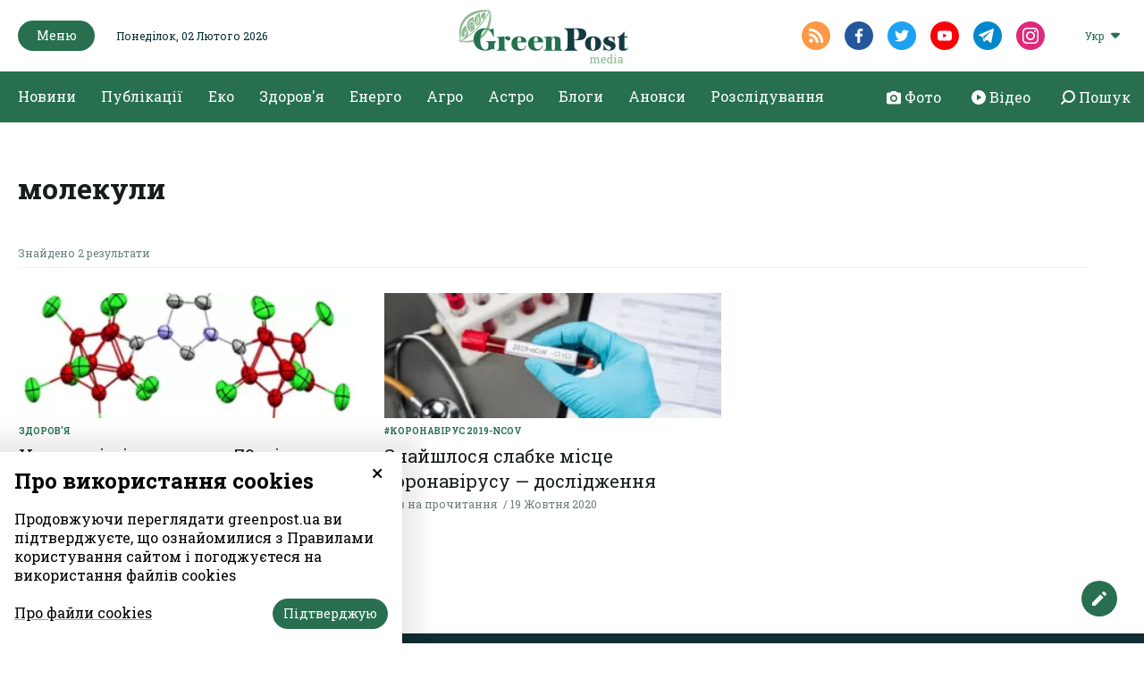

--- FILE ---
content_type: text/html; charset=UTF-8
request_url: https://greenpost.ua/tag/molekuly
body_size: 7036
content:
<!DOCTYPE html><html lang="uk-UA"><head><style>
body {
font-family: 'Roboto Slab', serif;
}
.article_headline {
font-family: 'Roboto Slab', serif;
font-size: 56px;
font-weight: 500;
line-height: 64px;
font-display: fallback;
}
@media (max-width: 768px) {
.article_headline {
font-family: 'Roboto Slab', serif;
font-size: 36px;
line-height: 44px;
word-break: break-word;
}
}
.top_news_item_h {
position: static;
opacity: 1;
font-size: clamp(16px, 2vw, 24px);
word-break: break-word;
overflow-wrap: anywhere;
white-space: normal;
line-height: 1.2;
}
.top_news_item {
width: 100%;
overflow: hidden;
}
</style><meta http-equiv="Content-type" content="text/html;charset=UTF-8" /><meta name="format-detection" content="telephone=no"><meta http-equiv="X-UA-Compatible" content="IE=edge"><meta name="viewport" content="width=device-width, initial-scale=0.85, maximum-scale=1.0, user-scalable=0" /><link rel="dns-prefetch" href="//fbstatic-a.akamaihd.net"><link rel="dns-prefetch" href="//www.facebook.com"><link rel="dns-prefetch" href="//connect.facebook.net"><link rel="dns-prefetch" href="//static.ak.facebook.com"><link rel="dns-prefetch" href="//static.ak.fbcdn.net"><link rel="dns-prefetch" href="//s-static.ak.facebook.com"><link rel="preconnect" href="https://connect.facebook.net"><link rel="preconnect" href="https://www.facebook.com"><link rel="preconnect" href="https://cdnjs.cloudflare.com"><link rel="preload" href="https://fonts.googleapis.com/css2?family=Roboto&display=swap&subset=cyrillic" as="style"><link rel="preload" href="https://fonts.googleapis.com/css2?family=Roboto+Slab:wght@100;200;300;400;500;600;700;800;900&display=swap&subset=cyrillic" as="style"><link href="https://fonts.googleapis.com/css2?family=Roboto&display=swap&subset=cyrillic" rel="stylesheet"><link href="https://fonts.googleapis.com/css2?family=Roboto+Slab:wght@100;200;300;400;500;600;700;800;900&display=swap&subset=cyrillic" rel="stylesheet"><link rel="apple-touch-icon" sizes="57x57" href="/img/apple-icon-57x57.png"><link rel="apple-touch-icon" sizes="60x60" href="/img/apple-icon-60x60.png"><link rel="apple-touch-icon" sizes="72x72" href="/img/apple-icon-72x72.png"><link rel="apple-touch-icon" sizes="76x76" href="/img/apple-icon-76x76.png"><link rel="apple-touch-icon" sizes="114x114" href="/img/apple-icon-114x114.png"><link rel="apple-touch-icon" sizes="120x120" href="/img/apple-icon-120x120.png"><link rel="apple-touch-icon" sizes="144x144" href="/img/apple-icon-144x144.png"><link rel="apple-touch-icon" sizes="152x152" href="/img/apple-icon-152x152.png"><link rel="apple-touch-icon" sizes="180x180" href="/img/apple-icon-180x180.png"><link rel="icon" type="image/png" sizes="192x192" href="/img/android-icon-192x192.png"><link rel="icon" type="image/png" sizes="32x32" href="/img/favicon-32x32.png"><link rel="icon" type="image/png" sizes="96x96" href="/img/favicon-96x96.png"><link rel="icon" type="image/png" sizes="16x16" href="/img/favicon-16x16.png"><link rel="manifest" href="/img/manifest.json"><meta name="robots" content="max-image-preview:large"><meta name="msapplication-TileColor" content="#276F4F"><meta name="msapplication-TileImage" content="/img/ms-icon-144x144.png"><meta name="theme-color" content="#276F4F"><meta property="fb:app_id" content="121522292513787"/><meta name="csrf-param" content="_csrf-frontend"><meta name="csrf-token" content="jW0IqurWa5YQD-vGsLxF2XLKVMF2D8-XrUdgiq-Vy3XnGVzyg-8v-3NlgIzm8hDuOo0QsRAipPHIEk3D6OePEw=="><title>молекули | GreenPost</title><script type="application/ld+json">{"@context":"http://schema.org","logo":"https://greenpost.ua/img/logo.png","url":"https://greenpost.ua/","@type":"NewsMediaOrganization"}</script><meta name="title" content="молекули | GreenPost"><meta property="og:title" content="молекули"><meta name="twitter:title" content="молекули"><meta property="og:type" content="website"><meta property="og:url" content="https://greenpost.ua/tag/molekuly"><meta property="og:image" content="https://greenpost.ua/img/og_ua.png"><meta name="twitter:image" content="https://greenpost.ua/img/og_ua.png"><meta property="og:image:width" content="1028"><meta property="og:image:height" content="540"><meta property="og:image:type" content="image/png"><link href="https://greenpost.ua/tag/molekuly" rel="canonical"><link href="https://greenpost.ua/tag/molekuly" rel="alternate" hreflang="x-default"><link href="https://greenpost.ua/tag/molekuly" rel="alternate" hreflang="uk"><link href="https://greenpost.ua/ru/tag/molekuly" rel="alternate" hreflang="ru"><link href="/assets/css-compress/ed0c0a9748819a86491661973468c6b2.css?v=1731929274" rel="stylesheet"><script>var formUrl="\/site\/form";</script> <script src="https://jsc.mgid.com/site/716778.js" async> </script><script src="https://jsc.idealmedia.io/site/817501.js" async></script> <script>(function(w,d,s,l,i){w[l]=w[l]||[];w[l].push({'gtm.start':
new Date().getTime(),event:'gtm.js'});var f=d.getElementsByTagName(s)[0],
j=d.createElement(s),dl=l!='dataLayer'?'&l='+l:'';j.async=true;j.src=
'https://www.googletagmanager.com/gtm.js?id='+i+dl;f.parentNode.insertBefore(j,f);
})(window,document,'script','dataLayer','GTM-PV6RQ4D');</script></head><body><noscript><iframe src="https://www.googletagmanager.com/ns.html?id=GTM-PV6RQ4D"
height="0" width="0" style="display:none;visibility:hidden"></iframe></noscript> <div id="fb-root"></div><script>
window.fbAsyncInit = function () {
FB.init({
appId: '121522292513787',
cookie: true,
xfbml: true,
version: 'v6.0'
});
FB.AppEvents.logPageView();
};
(function (d, s, id) {
var js, fjs = d.getElementsByTagName(s)[0];
if (d.getElementById(id)) {
return;
}
js = d.createElement(s);
js.id = id;
js.async = true;
js.src = "https://connect.facebook.net/uk_UA/sdk.js";
fjs.parentNode.insertBefore(js, fjs);
}(document, 'script', 'facebook-jssdk'));
</script><header class="header"><div class="container menu-background-top"><div class="header_top"><div class="container"><div class="header_top_left"><button class="green_btn header_menu__btn"><img src="/img/icons/close_icon_white.svg" altrm ="" class="close_menu"><span>Меню</span><img src="/img/icons/hamburger_icon.svg" alt="" class="hamburger_icon"></button><div class="header_date">Понеділок, 02 Лютого 2026</div></div><div class="header_top_center"><div class="header_logo"><a href="/"><img class="logo-black-top" src="/img/logo-black-top.png" alt="GreenPost"><img class="logo-black" src="/img/logo-black.png" alt="GreenPost"></a></div></div><div class="header_top_right"><div class="header_soc"><a target="_blank" href="/rssfeed/rss.xml" class="header_soc__link radial_social_link"><img src="/img/icons/rss_icon.svg" alt=""></a><a href="https://www.facebook.com/greenpost.ua/ " target="_blank" class="header_soc__link radial_social_link"><img src="/img/icons/fb_icon.svg" alt=""></a><a href="https://twitter.com/greenpost_news?s=21&t=keBm5ZS1AXbZCgZTKRj-2A" target="_blank" class="header_soc__link radial_social_link"><img src="/img/icons/twitter_icon.svg" alt=""></a><a href="" target="_blank" class="header_soc__link radial_social_link"><img src="/img/icons/youtube_icon.svg" alt=""></a><a href="https://t.me/greenpostua" target="_blank" class="header_soc__link radial_social_link"><img src="/img/icons/tele.svg" alt=""></a><a href="https://www.instagram.com/greenpost.ua/" target="_blank" class="header_soc__link radial_social_link"><img src="/img/icons/instagram.svg" alt=""></a></div><div class="header_lang"><div class="header_lang_dropdown"><div class="dropdown_caption">Укр</div><ul class="dropdown_list" style="display: none;"><li class="ropdown_list_link"><a href="/ru/tag/molekuly">Рус</a></li></ul></div></div> </div></div></div></div><div class="header_menu" style="display: none;"><div class="header_menu_content"><div class="container menu-open"><div class="header_menu_col header_menu_first_col"><ul class="header_menu_block"><li class='elements_19 '><a class='header_menu_block__h' href='/news'>Новини</a></li><li class='elements_20 '><a class='header_menu_block__h' href='/publications'>Публікації</a></li><li class='elements_183 '><a class='header_menu_block__h' href='/news/investigation'>Розслідування</a></li><li class='elements_161 '><a class='header_menu_block__h' href='/blogs'>Блоги</a></li><li class='elements_164 '><a class='header_menu_block__h' href='/announcements'>Анонси</a></li></ul> </div><ul class="header_menu_list"><li class='elements_74 header_menu_block'><a class='header_menu_block__h' href='/news/ecosphere'>Еко</a><ul class="" id="pp-74"><li class='elements_75 '><a class='header-submenu__link' href='/news/ecosphere/animals-and-plants'>Тварини & рослини</a></li><li class='elements_76 '><a class='header-submenu__link' href='/news/ecosphere/forest'>Ліс</a></li><li class='elements_77 '><a class='header-submenu__link' href='/news/ecosphere/climate'>Клімат</a></li><li class='elements_78 '><a class='header-submenu__link' href='/news/ecosphere/water'>Вода</a></li><li class='elements_79 '><a class='header-submenu__link' href='/news/ecosphere/waste-and-pollution'>Відходи & забруднення</a></li></ul></li><li class='elements_140 header_menu_block'><a class='header_menu_block__h' href='/news/health'>Здоров'я</a><ul class="" id="pp-140"><li class='elements_141 '><a class='header-submenu__link' href='/news/health/disease'>Хвороби</a></li><li class='elements_142 '><a class='header-submenu__link' href='/news/health/medicine'>Ліки</a></li><li class='elements_144 '><a class='header-submenu__link' href='/news/health/fitness'>Фітнес</a></li><li class='elements_145 '><a class='header-submenu__link' href='/news/health/medreform'>Медреформа</a></li><li class='elements_146 '><a class='header-submenu__link' href='/news/health/medicine-abroad'>Медицина за кордоном</a></li><li class='elements_157 '><a class='header-submenu__link' href='/news/health/covid-19'>#Коронавірус 2019-nCoV</a></li></ul></li><li class='elements_134 header_menu_block'><a class='header_menu_block__h' href='/news/energy'>Енерго</a><ul class="" id="pp-134"><li class='elements_135 '><a class='header-submenu__link' href='/news/energy/green-energy'>Зелена енергетика</a></li><li class='elements_136 '><a class='header-submenu__link' href='/news/energy/fossil-fuels'>Викопне паливо</a></li><li class='elements_137 '><a class='header-submenu__link' href='/news/energy/energy-efficiency'>Енергоефективність</a></li><li class='elements_138 '><a class='header-submenu__link' href='/news/energy/fuel-market'>Ринок пального</a></li><li class='elements_139 '><a class='header-submenu__link' href='/news/energy/npp'>АЕС</a></li></ul></li><li class='elements_197 header_menu_block'><a class='header_menu_block__h' href='/news/astro'>Астро</a></li><li class='elements_73 header_menu_block'><a class='header_menu_block__h' href='/news/agrosphere'>Агро</a><ul class="" id="pp-73"><li class='elements_118 '><a class='header-submenu__link' href='/news/agrosphere/earth-market'>Ринок землі</a></li><li class='elements_119 '><a class='header-submenu__link' href='/news/agrosphere/agribusiness-ua'>Агробізнес UA</a></li><li class='elements_120 '><a class='header-submenu__link' href='/news/agrosphere/harvest-2022'>Урожай-2022</a></li><li class='elements_121 '><a class='header-submenu__link' href='/news/agrosphere/agrochemistry'>Aгрохімія</a></li><li class='elements_122 '><a class='header-submenu__link' href='/news/agrosphere/agricultural-products'>С/Г продукція</a></li></ul></li></ul> <div class="header_menu_col header_body_links"><a href="/photo"><img src="/img/icons/camera.svg" alt=""><span>Фото</span></a><a href="/video"><img src="/img/icons/circle.svg" alt=""><span>Відео</span></a><a href="#" class="search_show"><img src="/img/icons/search-right.svg" alt=""><span>Пошук</span></a></div><div class="header_menu_col weekly_print with_padding"><div class="weekly_print_block"><div class="weekly_print__img"><img src="/upload/media/2026/01/23/greenpost-263-23sichnya-2026.png" alt="GreenPost №262 (16 січня 2026)" title="GreenPost №263 (23 січня 2026)"> </div><div class="weekly_print_text"><div class="weekly_print_h">GreenPost №263 (23 січня 2026)</div><a href="/upload/media/2026/01/23/greenpost-263-preview-1.pdf" target="_blank"
class="weekly_print_download">Завантажити pdf</a><div class="weekly_print_size">836 kB</div></div></div><div class="weekly_print_label">Тут ви можете завантажити електронну версію нашого журналу</div></div><div class="header_menu_col header_soc show_mob"><a target="_blank" href="/rssfeed/rss.xml" class="header_soc__link"><img src="/img/icons/rss_icon.svg" alt=""></a><a href="https://www.facebook.com/greenpost.ua/ " target="_blank" class="header_soc__link"><img src="/img/icons/fb_icon.svg" alt=""></a><a href="https://twitter.com/greenpost_news?s=21&t=keBm5ZS1AXbZCgZTKRj-2A" target="_blank" class="header_soc__link"><img src="/img/icons/twitter_icon.svg" alt=""></a><a href="" target="_blank" class="header_soc__link"><img src="/img/icons/youtube_icon.svg" alt=""></a><a href="https://t.me/greenpostua" target="_blank" class="header_soc__link"><img src="/img/icons/tele.svg" alt=""></a><a href="https://www.instagram.com/greenpost.ua/" target="_blank" class="header_soc__link"><img src="/img/icons/instagram.svg" alt=""></a></div></div></div></div><div class="container pl-0 pr-0"><div class="header_body"><div class="container"><ul class="header_body_nav"><li class='elements_1 '><a class='' href='/news'>Новини</a></li><li class='elements_2 '><a class='' href='/publications'>Публікації</a></li><li class='elements_6 '><a class='' href='/news/ecosphere'>Еко</a></li><li class='elements_4 '><a class='' href='/news/health'>Здоров'я</a></li><li class='elements_3 '><a class='' href='/news/energy'>Енерго</a></li><li class='elements_5 '><a class='' href='/news/agrosphere'>Агро</a></li><li class='elements_192 '><a class='' href='/news/astro'>Астро</a></li><li class='elements_160 '><a class='' href='/blogs'>Блоги</a></li><li class='elements_163 '><a class='' href='/announcements'>Анонси</a></li><li class='elements_181 '><a class='' href='/news/investigation'>Розслідування</a></li></ul> <div class="header_body_links"><a href="/photo"><img src="/img/icons/camera.svg" alt=""><span>Фото</span></a><a href="/video"><img src="/img/icons/circle.svg" alt=""><span>Відео</span></a><a href="#" class="search_show"><img src="/img/icons/search-right.svg" alt=""><span>Пошук</span></a></div></div></div></div><div class="search_popup" style="display: none;"><div class="container"><div class="search_fade"></div><div class="search_popup_close"><img src="/img/icons/close_icon.svg" alt=""></div><div class="search_popup_form"><form action="/search" class="search_form"><div class="search_popup_input "><label for="">Шукати в GreenPost</label><input type="text" autocomplete="off" name="q" class="formInput" required minlength="3"></div><div class="formSubmit"><button type="submit" class="green_btn">Пошук</button></div></form></div></div></div></header><div class="arrowUp"><span>Догори</span><img src="/img/icons/arrow_up.svg" alt=""></div><div class="feedbackBtn"><span>Дати відгук</span><img src="/img/icons/edit_icon.svg" alt=""></div><div class="feedback_form"><div class="close_feedback"><img src="/img/icons/close_icon_black.svg" alt=""></div><div class="feedback_form_container formContainer"><div class="feedback_form_wrapper"><form action="#" class="form_feedback" method="post"><input type="hidden" name="formId" value="4"><div class="feedback_form_h">Напишіть нам, якщо у вас є крута новина. Або просто скажіть нам привіт</div><div class="formBlock"><input type="email" class="formInput emailInput requiredField" name="FormValidateModel[email]" placeholder="Ваша електронна адреса"><span class="error_label hide">Невірний формат електронної адреси</span></div><div class="formBlock"><textarea class="formInput requiredField" name="FormValidateModel[text]" placeholder="Ваше питання"></textarea><span class="error_label hide">Поле обов'язкове</span></div><div class="fileInput"><input type="file" id="file_input" name="file"><input type="hidden" class="hidden_file" name="FormValidateModel[file]"><label for="file_input" style="cursor:pointer">Додати файл</label><span class="fileName" data-lang="Вкладення">Вкладення</span><div class="file_input_caption">
* Розмір файлу до 20 Мб. Формат – doc, xls, zip, rar, ppt, jpg, png, gif, pdf </div><span class="error_label hide error_file"></span></div><div class="formSubmit"><button type="submit" class="green_btn">Надіслати</button></div></form><div class="success_send_msg hide"><p>Дякуємо!</p><p>Ваше повідомлення надіслане.</p><button type="button" class="green_btn">Ок</button></div></div></div></div><main class="search_page"><div class="container"><div class="search_block"><div class="unknown_page__form search_popup_form"><h1 class="site_h">молекули</h1></div></div><div class="category_plate small_plate search_result"><div class="search_result_container"><div class="category_plate_body"><div class="category_plate_header search_header"><div class="search_caption">Знайдено 2 результати</div></div><div class="category_plate_item_wrapper "><div class="category_plate_item"><a href="/news/naukovtsi-pidtverdyly-70-richnu-gipotezu-pro-vitamin-b1-i89164" class="category_plate_item__img "><img src="https://greenpost.ua/upload/news/2025/05/03/karben_305x140.jpg?v=1746270268" alt="Прорив у дослідженні вітаміну B1: невловиму молекулу стабілізовано у воді. Зображення: Lavallo Lab/UCR" title="Науковці підтвердили 70-річну гіпотезу про вітамін B1"> </a><a href="/news/health" class="category_plate_item__category">Здоров'я</a><a href="/news/naukovtsi-pidtverdyly-70-richnu-gipotezu-pro-vitamin-b1-i89164" class="category_plate_item__text"><div class="category_plate_item__h">Науковці підтвердили 70-річну гіпотезу про вітамін B1</div><div class="category_plate_item__caption"><span>3 хв на прочитання</span><span>03 Травня 2025</span></div></a></div></div><div class="category_plate_item_wrapper "><div class="category_plate_item"><a href="/news/znajshlosya-slabke-mistse-koronavirusu-doslidzhennya-i20157" class="category_plate_item__img "><img src="https://greenpost.ua/upload/news/2020/10/19/unnamed-2_305x140.jpg?v=1603118079" alt="" title="Знайшлося слабке місце коронавірусу — дослідження"> </a><a href="/news/health/covid-19" class="category_plate_item__category">#Коронавірус 2019-nCoV</a><a href="/news/znajshlosya-slabke-mistse-koronavirusu-doslidzhennya-i20157" class="category_plate_item__text"><div class="category_plate_item__h">Знайшлося слабке місце коронавірусу — дослідження</div><div class="category_plate_item__caption"><span>1 хв на прочитання</span><span>19 Жовтня 2020</span></div></a></div></div></div></div></div></main><footer class="footer"><div class="container"><div class="footer_part footer_body"><div class="footer_col footer_logo"><div class="footer_logo__img"><a href="/"><img src="/img/logo.png" alt="GreenPost"></a></div><div class="footer_logo__label">GreenPost — інформаційно-аналітичний ресурс, який спеціалізується на висвітленні актуальних тем в екологічній, медичній, енергетичній та агросферах.
Наша місія - роз`яснювальна журналістика.
Інформація має бути цікавою та корисною.
Дякуємо за довіру! </div><div class="footer_soc"><a target="_blank" href="/rssfeed/rss.xml" class="footer_soc__link radial_social_link"><img src="/img/icons/rss_icon.svg" alt=""></a><a href="https://www.facebook.com/greenpost.ua/ " target="_blank" class="footer_soc__link radial_social_link"><img src="/img/icons/fb_icon.svg" alt=""></a><a href="https://twitter.com/greenpost_news?s=21&t=keBm5ZS1AXbZCgZTKRj-2A" target="_blank" class="footer_soc__link radial_social_link"><img src="/img/icons/twitter_icon.svg" alt=""></a><a href="" target="_blank" class="footer_soc__link radial_social_link"><img src="/img/icons/youtube_icon.svg" alt=""></a><a href="https://t.me/greenpostua" target="_blank" class="footer_soc__link radial_social_link"><img src="/img/icons/tele.svg" alt=""></a><a href="https://www.instagram.com/greenpost.ua/" target="_blank" class="footer_soc__link radial_social_link"><img src="/img/icons/instagram.svg" alt=""></a></div></div><div class="footer_col footer_menu"><ul class=""><li class='elements_37 '><a class='' href='/news'>Новини</a></li><li class='elements_38 '><a class='' href='/publications'>Публікації</a></li><li class='elements_186 '><a class='' href='/news/investigation'>Розслідування</a></li><li class='elements_42 '><a class='' href='/news/ecosphere'>Еко</a></li><li class='elements_40 '><a class='' href='/news/health'>Здоров'я</a></li><li class='elements_39 '><a class='' href='/news/energy'>Енерго</a></li><li class='elements_41 '><a class='' href='/news/agrosphere'>Агро</a></li><li class='elements_191 '><a class='' href='/news/astro'>Астро</a></li><li class='elements_162 '><a class='' href='/blogs'>Блоги</a></li><li class='elements_165 '><a class='' href='/announcements'>Анонси</a></li></ul> </div><div class="footer_col footer_menu"><ul class=""><li class='elements_147 '><a class='' href='/about'>Про нас</a></li><li class='elements_178 '><a class='' href='/contacts'>Контакти</a></li></ul> </div><div class="footer_col footer_form formContainer"><div class="footer_form__h">Підписатися на розсилку новин</div><form action="#" class="form_subscribe" method="post"><input type="hidden" name="formId" value="1"><div class="footer_form_caption">Щонеділі наші редактори відбирають для вас найкращі історії тижня</div><div class="formBlock"><input type="email" class="formInput emailInput requiredField" name="FormValidateModel[email]" placeholder="Ваша електронна адреса"><span class="error_label hide">Невірний формат електронної адреси</span></div><div class="formSubmit"><button type="submit" class="green_btn">Підписатися</button></div></form><div class="success_send_msg hide">Дякуємо за підписку! Ми надсилатимемо Вам підбірки новин щотижня.</div></div></div><div class="footer_part footer_footer"><div class="footer_col footer_arr"></div><div class="footer_col footer_politics"><ul class="nav-menu"><li class='elements_55 '><a class='' href='/policy'>Політика конфіденційності</a></li><li class='elements_56 '><a class='' href='/terms'>Правила та умови</a></li><li class='elements_179 '><a target='_blank' class='' href='https://yedynka.com'>Розробник: Yedynka Dgtl</a></li></ul> </div></div><div class="footer_copyright">
Усі права захищені. Матеріали із сайту <a href="https://greenpost.ua">«GreenPost»</a> можуть використовуватися іншими користувачами безкоштовно з обов’язковим активним гіперпосиланням на <a href="https://greenpost.ua">https://greenpost.ua</a>, розміщеним у першому абзаці матеріалу. Також активне гіперпосилання на сайт <a href="https://greenpost.ua">greenpost.ua</a> необхідне в разі використання частини матеріалу. Відповідальність за зміст рекламних матеріалів несе рекламодавець. Думка авторів матеріалів може не збігатися з позицією редакції. </div></div></footer><div id="cookie-popup" class="cookie-consent-popup"><span class="cookie-consent-closer" onclick="document.getElementById('cookie-popup').classList.remove('open')">&times;</span><div class="cookie-consent-top-wrapper"><h2 class="cookie-consent-title">Про використання cookies</h2><p class="cookie-consent-message"><span class="cookie-consent-text">Продовжуючи переглядати greenpost.ua ви підтверджуєте, що ознайомилися з Правилами користування сайтом і погоджуєтеся на використання файлів cookies</span></p></div><div class="cookie-consent-controls open"><div class="cookie-consent-left"><a href="/policy" target="_blank" class="cookie-consent-link">Про файли cookies</a></div><div class="cookie-consent-right"><button class="green_btn cookie-consent-save" data-cc-namespace="popup">Підтверджую</button></div></div></div><script src="/assets/js-compress/4b02fdd00702f4a7f2d34a68f05a6e3f.js?v=1604589242"></script><script>window.addEventListener('load',function(){window.cookieConsent=new CookieConsent({name:'cookie_consent_status',path:'/',domain:'',expiryDays:365,});window.cookieConsent.afterSave=function(cc){cc.clean([])
window.location.reload()}});</script><script defer src="https://static.cloudflareinsights.com/beacon.min.js/vcd15cbe7772f49c399c6a5babf22c1241717689176015" integrity="sha512-ZpsOmlRQV6y907TI0dKBHq9Md29nnaEIPlkf84rnaERnq6zvWvPUqr2ft8M1aS28oN72PdrCzSjY4U6VaAw1EQ==" data-cf-beacon='{"version":"2024.11.0","token":"ee537f37159b4ccdbc06d8cd1847ba8b","r":1,"server_timing":{"name":{"cfCacheStatus":true,"cfEdge":true,"cfExtPri":true,"cfL4":true,"cfOrigin":true,"cfSpeedBrain":true},"location_startswith":null}}' crossorigin="anonymous"></script>
</body></html>